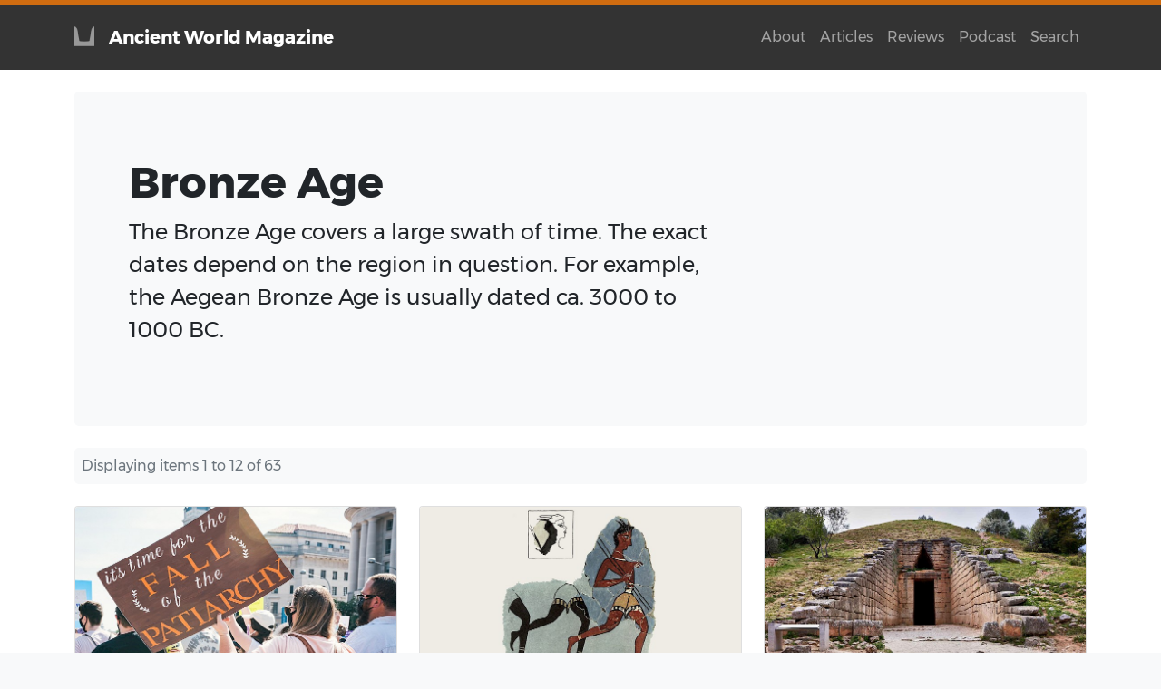

--- FILE ---
content_type: text/html; charset=UTF-8
request_url: https://www.ancientworldmagazine.com/tags/bronze-age/
body_size: 2958
content:
<!DOCTYPE html><html lang="en" class="bg-light scroll-offset"><meta charset="UTF-8"><meta name="viewport" content="width=device-width, initial-scale=1"><title>Bronze Age - Ancient World Magazine</title><link rel="canonical" href="https://www.ancientworldmagazine.com/tags/bronze-age/"><meta name="description" content="The Bronze Age covers a large swath of time. The exact dates depend on the region in question. For example, the Aegean Bronze Age is usually dated ca. 3000 to 1000&hellip;"><meta name="author" content="Ancient World Magazine"><link rel="stylesheet" href="/site/assets/pwpc/pwpc-91c4c69faf9698dd607379bd548a65468ba725f9.css"><link rel="shortlink" href="https://www.ancientworldmagazine.com/tags/bronze-age/"><meta property="og:url" content="https://www.ancientworldmagazine.com/tags/bronze-age/"><meta property="og:type" content="website"><meta property="og:locale" content="en_GB"><meta property="og:site_name" content="Ancient World Magazine"><meta property="og:title" content="Bronze Age"><meta property="og:description" content="The Bronze Age covers a large swath of time. The exact dates depend on the region in question. For example, the Aegean Bronze Age is usually dated ca. 3000 to 1000&hellip;"><meta property="og:image" content="https://www.ancientworldmagazine.com/site/assets/files/1/temple.1200x630-pim2-awm.jpg"><meta property="og:image:width" content="1200"><meta property="og:image:height" content="630"><meta itemprop="url" content="https://www.ancientworldmagazine.com/tags/bronze-age/"><meta itemprop="name" content="Bronze Age"><meta itemprop="description" content="The Bronze Age covers a large swath of time. The exact dates depend on the region in question. For example, the Aegean Bronze Age is usually dated ca. 3000 to 1000&hellip;"><link rel="shortcut icon" type="image/png" href="/site/templates/images/icons/normal.png"><link rel="icon" href="/site/templates/images/icons/size-32x32.png" sizes="32x32"><link rel="icon" href="/site/templates/images/icons/size-192x192.png" sizes="192x192"><link rel="apple-touch-icon-precomposed" href="/site/templates/images/icons/normal.png"><meta name="msapplication-TileImage" content="/site/templates/images/icons/normal.png"><script async src="https://www.googletagmanager.com/gtag/js?id=G-W56KZ80N8E"></script><script>window.dataLayer=window.dataLayer||[];function gtag(){dataLayer.push(arguments)}
gtag('js',new Date());gtag('config','G-W56KZ80N8E')</script><body id="page-2776" class=ProCache><nav class="py-3 navbar navbar-expand-lg auto-hiding-navbar navbar-dark bg-dark" id="navbar-main"><div class="container"><a class="navbar-brand" href="https://www.ancientworldmagazine.com/"><img src="/site/assets/files/1/logo-horns.png" alt="Ancient World Magazine" width="22" height="22" class="d-inline-block align-text-top me-3 opacity-50"><span class="fw-bolder">Ancient World Magazine</span></a><button class="navbar-toggler" type="button" data-bs-toggle="collapse" data-bs-target="#navbarSupportedContent" aria-controls="navbarSupportedContent" aria-expanded="false" aria-label="Toggle navigation"><span class="navbar-toggler-icon"></span></button><div class="collapse navbar-collapse" id="navbarSupportedContent"><ul class="navbar-nav ms-auto mb-2 mb-lg-0"><li class="nav-item"><a class="nav-link" href="/about/">About</a><li class="nav-item"><a class="nav-link" href="/articles/">Articles</a><li class="nav-item"><a class="nav-link" href="/reviews/">Reviews</a><li class="nav-item"><a class="nav-link" href="/podcast/">Podcast</a><li class="nav-item"><a class="nav-link" href="/search/">Search</a></ul></div></div></nav><main id="main-content" class="mt-4"><div class="container"><div class="p-2 py-lg-4 px-lg-5 mb-4 bg-light rounded-3"><div class="container-fluid pt-3 py-lg-5"><h1 class="display-5 fw-bold">Bronze Age</h1><!DOCTYPE html PUBLIC "-//W3C//DTD HTML 4.0 Transitional//EN" "http://www.w3.org/TR/REC-html40/loose.dtd"><p class="col-md-8 fs-4">The Bronze Age covers a large swath of time. The exact dates depend on the region in question. For example, the Aegean Bronze Age is usually dated ca. 3000 to 1000 BC.</p></div></div><div class="p-2 my-4 bg-light rounded-3"><p class="m-0 text-muted">Displaying items 1 to 12 of 63</div><div class="row row-cols-1 row-cols-md-2 row-cols-lg-3 g-4"><div class="col"><div id="post-4818" class="card h-100"><a href="/articles/matriarchy-madness/"><img src="/site/assets/files/4818/patriarchy.720x0.jpg" class="card-img-top" alt="Matriarchy and madness"></a><div class="card-body"><h5 class="card-title fw-bolder">Matriarchy and madness</h5><h6 class="card-subtitle mb-2 text-muted" role="doc-subtitle">A bad take on AegeaNet</h6><p class="card-text"><small class="text-muted"><span class="author me-3"><i class="bi-person me-1"></i><a href="/contributors/josho-brouwers/"><span class="vcard"><span class="fn">Josho Brouwers</span></span></a></span></small></p><a href="/articles/matriarchy-madness/" class="btn btn-secondary btn-sm mt-1">Read more</a></div><div class="card-footer"><small class="text-muted">11 min read</small></div></div></div><div class="col"><div id="post-3567" class="card h-100"><a href="/articles/captain-blacks-fresco/"><img src="/site/assets/files/3567/captain.720x0.jpg" class="card-img-top" alt="Africans in Bronze Age Crete?"></a><div class="card-body"><h5 class="card-title fw-bolder">Africans in Bronze Age Crete?</h5><h6 class="card-subtitle mb-2 text-muted" role="doc-subtitle">The “Captain of the Blacks” fresco from Knossos</h6><p class="card-text"><small class="text-muted"><span class="author me-3"><i class="bi-person me-1"></i><a href="/contributors/josho-brouwers/"><span class="vcard"><span class="fn">Josho Brouwers</span></span></a></span></small></p><a href="/articles/captain-blacks-fresco/" class="btn btn-secondary btn-sm mt-1">Read more</a></div><div class="card-footer"><small class="text-muted">7 min read</small></div></div></div><div class="col"><div id="post-3473" class="card h-100"><a href="/articles/treasury-atreus/"><img src="/site/assets/files/3473/lba-tomb-mycenae.720x0.jpg" class="card-img-top" alt="The “Treasury of Atreus”"></a><div class="card-body"><h5 class="card-title fw-bolder">The “Treasury of Atreus”</h5><h6 class="card-subtitle mb-2 text-muted" role="doc-subtitle">A Late Bronze Age tomb near Mycenae</h6><p class="card-text"><small class="text-muted"><span class="author me-3"><i class="bi-person me-1"></i><a href="/contributors/josho-brouwers/"><span class="vcard"><span class="fn">Josho Brouwers</span></span></a></span></small></p><a href="/articles/treasury-atreus/" class="btn btn-secondary btn-sm mt-1">Read more</a></div><div class="card-footer"><small class="text-muted">6 min read</small></div></div></div><div class="col"><div id="post-3441" class="card h-100"><a href="/reviews/neotoros-book-review/"><img src="/site/assets/files/3441/ivory-bull-leaper.720x0.jpg" class="card-img-top" alt="Studies in Bronze Age Aegean Archaeology"></a><div class="card-body"><h5 class="card-title fw-bolder">Studies in Bronze Age Aegean Archaeology</h5><h6 class="card-subtitle mb-2 text-muted" role="doc-subtitle">A book celebrating the career of John G. Younger</h6><p class="card-text"><small class="text-muted"><span class="author me-3"><i class="bi-person me-1"></i><a href="/contributors/josho-brouwers/"><span class="vcard"><span class="fn">Josho Brouwers</span></span></a></span></small></p><a href="/reviews/neotoros-book-review/" class="btn btn-secondary btn-sm mt-1">Read more</a></div><div class="card-footer"><small class="text-muted">11 min read</small></div></div></div><div class="col"><div id="post-3375" class="card h-100"><a href="/articles/plaster-head-mycenae/"><img src="/site/assets/files/3375/plaster-face-mycenae.720x0.jpg" class="card-img-top" alt="A face from the past"></a><div class="card-body"><h5 class="card-title fw-bolder">A face from the past</h5><h6 class="card-subtitle mb-2 text-muted" role="doc-subtitle">A plaster head from Mycenae</h6><p class="card-text"><small class="text-muted"><span class="author me-3"><i class="bi-person me-1"></i><a href="/contributors/josho-brouwers/"><span class="vcard"><span class="fn">Josho Brouwers</span></span></a></span></small></p><a href="/articles/plaster-head-mycenae/" class="btn btn-secondary btn-sm mt-1">Read more</a></div><div class="card-footer"><small class="text-muted">4 min read</small></div></div></div><div class="col"><div id="post-3099" class="card h-100"><a href="/articles/mycenaean-warfare/"><img src="/site/assets/files/3099/mycenae.720x0.jpg" class="card-img-top" alt="A survey of Mycenaean warfare"></a><div class="card-body"><h5 class="card-title fw-bolder">A survey of Mycenaean warfare</h5><h6 class="card-subtitle mb-2 text-muted" role="doc-subtitle">Evidence from the Late Bronze Age Aegean</h6><p class="card-text"><small class="text-muted"><span class="author me-3"><i class="bi-person me-1"></i><a href="/contributors/josho-brouwers/"><span class="vcard"><span class="fn">Josho Brouwers</span></span></a></span></small></p><a href="/articles/mycenaean-warfare/" class="btn btn-secondary btn-sm mt-1">Read more</a></div><div class="card-footer"><small class="text-muted">27 min read</small></div></div></div><div class="col"><div id="post-3047" class="card h-100"><a href="/articles/age-heroes-greek-myths/"><img src="/site/assets/files/3047/tiryns.720x0.jpg" class="card-img-top" alt="An Age of Heroes?"></a><div class="card-body"><h5 class="card-title fw-bolder">An Age of Heroes?</h5><h6 class="card-subtitle mb-2 text-muted" role="doc-subtitle">The setting of the ancient Greek myths</h6><p class="card-text"><small class="text-muted"><span class="author me-3"><i class="bi-person me-1"></i><a href="/contributors/josho-brouwers/"><span class="vcard"><span class="fn">Josho Brouwers</span></span></a></span></small></p><a href="/articles/age-heroes-greek-myths/" class="btn btn-secondary btn-sm mt-1">Read more</a></div><div class="card-footer"><small class="text-muted">7 min read</small></div></div></div><div class="col"><div id="post-3041" class="card h-100"><a href="/articles/island-shattered-eruption-thera/"><img src="/site/assets/files/3041/caldera.720x0.jpg" class="card-img-top" alt="The day an island was shattered"></a><div class="card-body"><h5 class="card-title fw-bolder">The day an island was shattered</h5><h6 class="card-subtitle mb-2 text-muted" role="doc-subtitle">The eruption of Thera</h6><p class="card-text"><small class="text-muted"><span class="author me-3"><i class="bi-person me-1"></i><a href="/contributors/josho-brouwers/"><span class="vcard"><span class="fn">Josho Brouwers</span></span></a></span></small></p><a href="/articles/island-shattered-eruption-thera/" class="btn btn-secondary btn-sm mt-1">Read more</a></div><div class="card-footer"><small class="text-muted">7 min read</small></div></div></div><div class="col"><div id="post-3012" class="card h-100"><a href="/articles/cemetery-armenoi/"><img src="/site/assets/files/3012/armeni.720x0.jpg" class="card-img-top" alt="The cemetery at Armenoi"></a><div class="card-body"><h5 class="card-title fw-bolder">The cemetery at Armenoi</h5><h6 class="card-subtitle mb-2 text-muted" role="doc-subtitle">A Late-Minoan archaeological site</h6><p class="card-text"><small class="text-muted"><span class="author me-3"><i class="bi-person me-1"></i><a href="/contributors/josho-brouwers/"><span class="vcard"><span class="fn">Josho Brouwers</span></span></a></span></small></p><a href="/articles/cemetery-armenoi/" class="btn btn-secondary btn-sm mt-1">Read more</a></div><div class="card-footer"><small class="text-muted">6 min read</small></div></div></div><div class="col"><div id="post-3028" class="card h-100"><a href="/articles/blue-monkey-fresco/"><img src="/site/assets/files/3028/blue-boy.720x0.jpg" class="card-img-top" alt="From blue boy to blue monkey"></a><div class="card-body"><h5 class="card-title fw-bolder">From blue boy to blue monkey</h5><h6 class="card-subtitle mb-2 text-muted" role="doc-subtitle">Reconstructing a fresco from Knossos</h6><p class="card-text"><small class="text-muted"><span class="author me-3"><i class="bi-person me-1"></i><a href="/contributors/josho-brouwers/"><span class="vcard"><span class="fn">Josho Brouwers</span></span></a></span></small></p><a href="/articles/blue-monkey-fresco/" class="btn btn-secondary btn-sm mt-1">Read more</a></div><div class="card-footer"><small class="text-muted">4 min read</small></div></div></div><div class="col"><div id="post-2980" class="card h-100"><a href="/articles/confronting-collapse/"><img src="/site/assets/files/2980/lions-gate-mycenae.720x0.jpg" class="card-img-top" alt="Confronting “Collapse”"></a><div class="card-body"><h5 class="card-title fw-bolder">Confronting “Collapse”</h5><h6 class="card-subtitle mb-2 text-muted" role="doc-subtitle">An anarchist perspective on the end of the Bronze Age</h6><p class="card-text"><small class="text-muted"><span class="author me-3"><i class="bi-person me-1"></i><a href="/contributors/josho-brouwers/"><span class="vcard"><span class="fn">Josho Brouwers</span></span></a></span></small></p><a href="/articles/confronting-collapse/" class="btn btn-secondary btn-sm mt-1">Read more</a></div><div class="card-footer"><small class="text-muted">20 min read</small></div></div></div><div class="col"><div id="post-2904" class="card h-100"><a href="/articles/equid-phaistos/"><img src="/site/assets/files/2904/equid.720x0.jpg" class="card-img-top" alt="An equid from Phaistos"></a><div class="card-body"><h5 class="card-title fw-bolder">An equid from Phaistos</h5><h6 class="card-subtitle mb-2 text-muted" role="doc-subtitle">A closer look at a terracotta figurine</h6><p class="card-text"><small class="text-muted"><span class="author me-3"><i class="bi-person me-1"></i><a href="/contributors/josho-brouwers/"><span class="vcard"><span class="fn">Josho Brouwers</span></span></a></span></small></p><a href="/articles/equid-phaistos/" class="btn btn-secondary btn-sm mt-1">Read more</a></div><div class="card-footer"><small class="text-muted">10 min read</small></div></div></div></div><nav aria-label="navigation"><ul class='pagination justify-content-center mt-5' role='navigation' aria-label='Pagination links'><li class='page-item active '><a class='page-link' href='#'>1</a><li class='page-item'><a href='/tags/bronze-age/page2' class='page-link'>2</a><li class='page-item'><a href='/tags/bronze-age/page3' class='page-link'>3</a><li class='page-item'><a href='/tags/bronze-age/page4' class='page-link'>4</a><li class='page-item'><a href='/tags/bronze-age/page5' class='page-link'>5</a><li class='page-item'><a href='/tags/bronze-age/page6' class='page-link'>6</a><li class='page-item '><a href='/tags/bronze-age/page2' class='page-link'>Next</a></ul></nav></main></div><footer id="bottom" class="mt-5 py-3 py-4 bg-light"><ul class="nav justify-content-center border-bottom pb-3 mb-3"><li class="nav-item"><a class="nav-link px-2 text-muted" href="/contributors/">Contributors</a><li class="nav-item"><a class="nav-link px-2 text-muted" href="/archives/">Archives</a><li class="nav-item"><a class="nav-link px-2 text-muted" href="/tags/">Tags</a><li class="nav-item"><a class="nav-link px-2 text-muted" href="/series/">Series</a><li class="nav-item"><a class="nav-link px-2 text-muted" href="/write/">Write</a><li class="nav-item"><a class="nav-link px-2 text-muted" href="/search/">Search</a><li class="nav-item"><a class="nav-link px-2 text-muted" href="/cookies-notice/">Cookies Notice</a><li class="nav-item"><a class="nav-link px-2 text-muted" href="/privacy-policy/">Privacy Policy</a></ul><p class="text-center text-muted">Copyright &copy; 2026 <a href="https://www.ancientworldmagazine.com/" target="_blank">Ancient World Magazine</a> and/or individual <a href="/contributors/">contributors</a>. All rights reserved.<p class="text-center text-muted">Made with &hearts; by <a href="https://www.ancientworldmagazine.com/contributors/josho-brouwers/">Josho Brouwers</a> using <a href="https://processwire.com/" target="_blank">Processwire</a> and <a href="https://getbootstrap.com/" target="_blank">Bootstrap</a>.<p class="text-center text-muted"><a href="https://www.ancientworldmagazine.com/rss/">RSS Feed</a></p></footer><script src="/site/assets/pwpc/pwpc-8df5443caaef4d813847cdae23037a287591920f.js"></script>